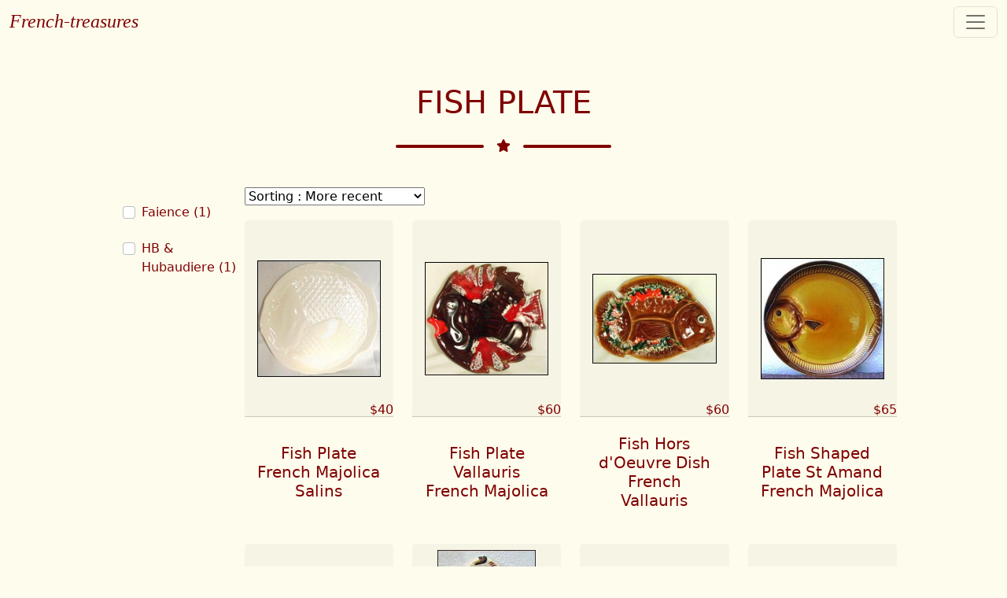

--- FILE ---
content_type: text/html; charset=UTF-8
request_url: https://www.french-treasures.net/fish-plate_43
body_size: 5977
content:
<!DOCTYPE html>
<html lang="fr">
<head>
    <base href="https://www.french-treasures.net">
    <meta charset="utf-8"/>
        		<meta name="robots" content="index, follow">	
	    <meta name="viewport" content="width=device-width, initial-scale=1, shrink-to-fit=no"/>
    <title>Fish Shaped Art Gallery with fish plate server dish fish shaped majolica by French treasures.</title>
    <meta name="description" content="Dinnerware  gallery for fish shaped or depicting fish dinnerware in majolica porcelain ceramic pottery hand painted"/>
            <meta name="Keywords" content="fish plate, fish dish, fish server, vallauris, digoin, limoges, fish shaped, hb, quimper, limoges porcelan, pornic, salins les bains, ar c'halvez, artist, porcelain, stoneware,">
        <meta name="author" content="C&CLejon"/>
    <!-- Favicon-->
    <link rel="icon" type="image/x-icon" href="/images/CoffreLogo.ico"/>
    <!-- Font Awesome icons (free version)-->
    <script src="https://use.fontawesome.com/releases/v6.1.0/js/all.js" crossorigin="anonymous"></script>
    <!-- Google fonts-->
    <link href="https://fonts.googleapis.com/css?family=Montserrat:400,700" rel="stylesheet" type="text/css"/>
    <link href="https://fonts.googleapis.com/css?family=Lato:400,700,400italic,700italic" rel="stylesheet"
          type="text/css"/>
    <!-- Core theme CSS (includes Bootstrap)-->
    <link href="https://cdn.jsdelivr.net/npm/bootstrap@5.2.0/dist/css/bootstrap.min.css" rel="stylesheet">
    <link href="/css/menu.css" rel="stylesheet"/>
    <link href="/css/style.css" rel="stylesheet" type="text/css"/>
    <link href="/css/galery.css" rel="stylesheet" type="text/css"/>
    <link href="/css/search.css" rel="stylesheet" type="text/css"/>
    <!--<link href="https://cdnjs.cloudflare.com/ajax/libs/jquery.bootstrapvalidator/0.5.3/css/bootstrapValidator.min.css" rel="stylesheet"/>-->

</head><body id="page-top" class="french-treasures">
<main>
<nav class="navbar navbar-expand-xxl navbar-light bg-light fixed-top">
    <div class="container-fluid">
        <a class="navbar-brand position-fixed" style="top:4px" href="https://www.french-treasures.net">French-treasures</a>
        <ul class="navbar-nav panier d-block d-xxl-none">
            <li class="nav-item dropdown">
                <a class="nav-link position-fixed" href="/cart"  style="right:150px;top:10px">
                    <i class="fa-light fa-cart-shopping fa-xl"></i>
                    <span class="navbar-badge badge bg-danger panier-compteur" id="panier"></span>
                </a>
            </li>
        </ul>
        <button class="navbar-toggler" type="button" data-bs-toggle="collapse" data-bs-target="#navbarNavDropdown" data-bs-auto-close="outside"
                aria-controls="navbarNavDropdown" aria-expanded="true" aria-label="Toggle navigation" >
            <span class="navbar-toggler-icon"></span>
        </button>
        <div class="collapse navbar-collapse" id="navbarNavDropdown">
            <ul class="navbar-nav  mx-auto">
                <li class="nav-item dropdown">
                    <a class="nav-link dropdown-toggle" href="#" id="navbarDropdown" role="button"
                       data-bs-toggle="dropdown"  aria-expanded="false">
                        Home
                    </a>
                    <ul class="dropdown-menu" aria-labelledby="navbarDropdown">
                        <li><a class="nav-link dropdown-item" href="/about-us">About us</a></li>
                        <li><a class="nav-link dropdown-item" href="/terms-of-sale">Shipping/Sales Conditions</a></li>
                        <!--<li><hr class="dropdown-divider"></li>-->
                        <li><a class="nav-link dropdown-item" href="/contact-us">Contact us</a></li>
                    </ul>
                </li>
                <li class="nav-item"><a class="nav-link" href="asian-art_4">Asian Art</a></li>                                        <li class="nav-item dropdown">
                            <a class="nav-link dropdown-toggle" href="#"
                               data-bs-toggle="dropdown"> Ceramic </a>
                            <ul class="dropdown-menu" aria-labelledby="navbarDropdownMenuLink">
                                <li><a class="dropdown-item" href="asparagus-artichoke_221">Asparagus Artichoke</a></li><li><a class="dropdown-item" href="barber-shaving-bowl_241">Barber Shaving Bowl</a></li><li><a class="dropdown-item" href="earthenware_198">Earthenware</a></li><li><a class="dropdown-item" href="fish-plate_43">Fish Plate</a></li><li><a class="dropdown-item" href="majolica_44">Majolica</a></li><li><a class="dropdown-item" href="palissy-ware_191">Palissy ware</a></li><li><a class="dropdown-item" href="porcelain_8">Porcelain</a></li><li><a class="dropdown-item" href="pottery-stoneware_9">Pottery StoneWare</a></li><li><a class="dropdown-item" href="quimper_7">Quimper</a></li><li><a class="dropdown-item" href="quimper-fouillen_199">Quimper Fouillen</a></li><li><a class="dropdown-item" href="quimper-style_200">Quimper Style</a></li>                            </ul>
                        </li>

                                                            <li class="nav-item dropdown">
                            <a class="nav-link dropdown-toggle" href="#"
                               data-bs-toggle="dropdown"> Collectibles </a>
                            <ul class="dropdown-menu" aria-labelledby="navbarDropdownMenuLink">
                                <li><a class="dropdown-item" href="african-art_219">African Art</a></li><li><a class="dropdown-item" href="animals_179">Animals</a></li><li><a class="dropdown-item" href="apothecary_236">Apothecary</a></li><li><a class="dropdown-item" href="barware_182">BarWare</a></li><li><a class="dropdown-item" href="botanical_189">Botanical</a></li><li><a class="dropdown-item" href="clock_190">Clock</a></li><li><a class="dropdown-item" href="coins-paper-money_235">Coins & Paper Money</a></li><li><a class="dropdown-item" href="fan_178">Fan</a></li><li><a class="dropdown-item" href="instrument_145">Instrument</a></li><li><a class="dropdown-item" href="maritime_148">Maritime</a></li><li><a class="dropdown-item" href="militaria_232">Militaria</a></li><li><a class="dropdown-item" href="miniature-shoe_239">Miniature Shoe</a></li><li><a class="dropdown-item" href="mother-of-pearl_147">Mother of Pearl</a></li><li><a class="dropdown-item" href="objet-de-vertu_211">Objet de vertu</a></li><li><a class="dropdown-item" href="other_149">Other</a></li><li><a class="dropdown-item" href="textile_146">Textile</a></li><li><a class="dropdown-item" href="tobacco_238">Tobacco</a></li><li><a class="dropdown-item" href="walking-cane-stick_180">Walking Cane Stick</a></li>                            </ul>
                        </li>

                                                            <li class="nav-item dropdown">
                            <a class="nav-link dropdown-toggle" href="#"
                               data-bs-toggle="dropdown"> Decorative Arts </a>
                            <ul class="dropdown-menu" aria-labelledby="navbarDropdownMenuLink">
                                <li><a class="dropdown-item" href="metalware_16">MetalWare</a></li><li><a class="dropdown-item" href="pyrography_17">Pyrography</a></li><li><a class="dropdown-item" href="wood-carving_14">Wood Carving</a></li>                            </ul>
                        </li>

                                    <li class="nav-item"><a class="nav-link" href="doll_18">Doll</a></li>                                        <li class="nav-item dropdown">
                            <a class="nav-link dropdown-toggle" href="#"
                               data-bs-toggle="dropdown"> Fine Arts </a>
                            <ul class="dropdown-menu" aria-labelledby="navbarDropdownMenuLink">
                                <li><a class="dropdown-item" href="drawing-watercolor_226">Drawing Watercolor</a></li><li><a class="dropdown-item" href="etching_225">Etching</a></li><li><a class="dropdown-item" href="gallery-g-ballerat_181">Gallery G Ballerat</a></li><li><a class="dropdown-item" href="painting_31">Painting</a></li><li><a class="dropdown-item" href="photography-postcard_237">Photography Postcard</a></li><li><a class="dropdown-item" href="sculpture_32">Sculpture</a></li>                            </ul>
                        </li>

                                                            <li class="nav-item dropdown">
                            <a class="nav-link dropdown-toggle" href="#"
                               data-bs-toggle="dropdown"> Furniture </a>
                            <ul class="dropdown-menu" aria-labelledby="navbarDropdownMenuLink">
                                <li><a class="dropdown-item" href="boxes-shelf_167">Boxes & Shelf</a></li><li><a class="dropdown-item" href="furniture_165">Furniture</a></li><li><a class="dropdown-item" href="lighting_166">Lighting</a></li>                            </ul>
                        </li>

                                                            <li class="nav-item dropdown">
                            <a class="nav-link dropdown-toggle" href="#"
                               data-bs-toggle="dropdown"> Glass </a>
                            <ul class="dropdown-menu" aria-labelledby="navbarDropdownMenuLink">
                                <li><a class="dropdown-item" href="art-glass_183">Art Glass</a></li><li><a class="dropdown-item" href="glassware_184">Glassware</a></li><li><a class="dropdown-item" href="paperweight_185">Paperweight</a></li>                            </ul>
                        </li>

                                                            <li class="nav-item dropdown">
                            <a class="nav-link dropdown-toggle" href="#"
                               data-bs-toggle="dropdown"> Oyster </a>
                            <ul class="dropdown-menu" aria-labelledby="navbarDropdownMenuLink">
                                <li><a class="dropdown-item" href="oyster-plate_41">Oyster plate</a></li><li><a class="dropdown-item" href="oyster-platter_42">Oyster platter</a></li>                            </ul>
                        </li>

                                                            <li class="nav-item dropdown">
                            <a class="nav-link dropdown-toggle" href="#"
                               data-bs-toggle="dropdown"> Religious </a>
                            <ul class="dropdown-menu" aria-labelledby="navbarDropdownMenuLink">
                                <li><a class="dropdown-item" href="altar-church_40">Altar & Church</a></li><li><a class="dropdown-item" href="crucifix_28">Crucifix</a></li><li><a class="dropdown-item" href="other-religious_29">Other Religious</a></li><li><a class="dropdown-item" href="vestment_27">Vestment</a></li>                            </ul>
                        </li>

                                    
                <li class="nav-item  d-none d-lg-block ">
                        <div style="position: relative;width:40px">
                            <form class="content2" action="/search" method="get" onSubmit="return validSearch();">
                                <div class="search">
                                    <input type="search" id="recherche" class="search__input" aria-label="search" name="q"
                                           placeholder="Enter your search" value="">
                                    <button class="search__submit" aria-label="submit search" type="submit">
                                        <i class="fa fa-search"></i>
                                    </button>
                                </div>
                            </form>
                        </div>
                </li>

            </ul>
            <ul class="navbar-nav d-none d-xxl-block ">
                <li class="nav-item dropdown float-start">
                    <a class="nav-link" data-bs-toggle="dropdown" href="#" aria-expanded="true">
                        <i class="fa-solid fa-cart-shopping fa-xl"></i>
                        <span class="navbar-badge badge bg-danger panier-compteur"></span>
                    </a>
                    <div class="dropdown-menu dropdown-menu-lg dropdown-menu-end" style="width:500px;" data-bs-popper="none">
                                                <a href="/cart" class="dropdown-item dropdown-footer text-center">See all the cart</a>
                    </div>
                </li>

            </ul>
        </div>
    </div>
</nav>

<script
        src="https://code.jquery.com/jquery-3.6.1.min.js"
        integrity="sha256-o88AwQnZB+VDvE9tvIXrMQaPlFFSUTR+nldQm1LuPXQ="
        crossorigin="anonymous"></script>
<script>
    function validSearch(){
        //alert($('#search-text').val());
        //alert(document.getElementById('search-text').value);
        console.log($('#recherche').val());
        console.log("valeur " + document.getElementById('recherche').value);
        if(document.getElementById('recherche').value!=''){
            //alert("ici");
            return true;
        }
        else{
            return false;
        }
    }

</script>


    <header class="masthead text-center">
        <div class="container d-flex align-items-center flex-column">
            <!-- Masthead Heading-->
            <h1 class="masthead-heading text-uppercase mb-0">Fish Plate</h1>
            <!-- Icon Divider-->
            <div class="divider-custom divider-light">
                <div class="divider-custom-line"></div>
                <div class="divider-custom-icon">
                    <svg class="svg-inline--fa fa-star" aria-hidden="true" focusable="false" data-prefix="fas"
                         data-icon="star" role="img" xmlns="http://www.w3.org/2000/svg" viewBox="0 0 576 512"
                         data-fa-i2svg="">
                        <path fill="currentColor"
                              d="M381.2 150.3L524.9 171.5C536.8 173.2 546.8 181.6 550.6 193.1C554.4 204.7 551.3 217.3 542.7 225.9L438.5 328.1L463.1 474.7C465.1 486.7 460.2 498.9 450.2 506C440.3 513.1 427.2 514 416.5 508.3L288.1 439.8L159.8 508.3C149 514 135.9 513.1 126 506C116.1 498.9 111.1 486.7 113.2 474.7L137.8 328.1L33.58 225.9C24.97 217.3 21.91 204.7 25.69 193.1C29.46 181.6 39.43 173.2 51.42 171.5L195 150.3L259.4 17.97C264.7 6.954 275.9-.0391 288.1-.0391C300.4-.0391 311.6 6.954 316.9 17.97L381.2 150.3z"></path>
                    </svg><!-- <i class="fas fa-star"></i> Font Awesome fontawesome.com --></div>
                <div class="divider-custom-line"></div>
            </div>
            <!-- Masthead Subheading-->
            <div class="row">
                <div class="col-lg-12">
                    <p class="lead text-center"> </p>
                </div>
            </div>
        </div>
        <!-- About Section Content-->
        </div>
    </header>
    <section class="bg-light">
        <div class="container">
            <form name="form_filtre" id="form_filtre" method="get"
                  action="fish-plate_43">
                <div class="row">
                    <div class="col-md-2">



                        <ul class="nav filtre flex-column">
                            
                                    <li class="nav-item">
                                                                            <div class="form-check">
                                                                                    <input class="form-check-input"
                                                   type="checkbox"                                                    value="230"
                                                   id="filtre-230" class="filtre"
                                                   name="filtre[]">
                                            <label class="form-check-label"
                                                   for="filtre-230">
                                                Faience&nbsp;(1)                                            </label>
                                            </div>
                                            
                                    <li class="nav-item">
                                                                            <div class="form-check">
                                                                                    <input class="form-check-input"
                                                   type="checkbox"                                                    value="212"
                                                   id="filtre-212" class="filtre"
                                                   name="filtre[]">
                                            <label class="form-check-label"
                                                   for="filtre-212">
                                                HB & Hubaudiere&nbsp;(1)                                            </label>
                                            </div>
                                            
                        </ul>
                    </div>
                    <div class="col-md-10">

                        <div class="">
                            <select name="order" id="order">
                                <option value="0" selected="selected" >Sorting : More recent</option>
                                <option value="2"   >Sorting : Ascending price</option>
                                <option value="3"   >Sorting : Decreasing price</option>
                            </select>
                        </div>
                        <div class="row align-items-center h-100 justify-content-center ">
                            
                                <div class="col-md-6 mt-3 col-lg-4 col-xl-3 mx-auto justify-content-center">
                                    <a href="fish-plate_43/fish-plate-french-majolica-salins_453.html" class="card gallery">
                                        <div class="card-header d-flex justify-content-center">
                                                                                        <div style="position:absolute;bottom:0;right:0; height:20px">$40
</div>
                                            <!--
                                        <div class="card-img"
                                             style="height:initial;background-image: url(https://www.french-treasures.net/images/objets/1468.jpg);background-size: contain">
                                        </div>
                                        -->

                                            <img src="https://www.french-treasures.net/images/objets/1468.jpg" alt="Fish Plate French Majolica Salins" title="Fish Plate French Majolica Salins"
                                                 class="img-contain"
                                                 alt="image">
                                        </div>
                                        <div class="card-body d-flex align-items-center justify-content-center">
                                            <h5 class="card-title m-auto text-center">Fish Plate French Majolica Salins</h5>
                                        </div>

                                    </a>
                                </div>


                            
                                <div class="col-md-6 mt-3 col-lg-4 col-xl-3 mx-auto justify-content-center">
                                    <a href="fish-plate_43/fish-plate-vallauris-french-majolica_580.html" class="card gallery">
                                        <div class="card-header d-flex justify-content-center">
                                                                                        <div style="position:absolute;bottom:0;right:0; height:20px">$60
</div>
                                            <!--
                                        <div class="card-img"
                                             style="height:initial;background-image: url(https://www.french-treasures.net/images/objets/2069.jpg);background-size: contain">
                                        </div>
                                        -->

                                            <img src="https://www.french-treasures.net/images/objets/2069.jpg" alt="Fish Plate Vallauris French Majolica" title="Fish Plate Vallauris French Majolica"
                                                 class="img-contain"
                                                 alt="image">
                                        </div>
                                        <div class="card-body d-flex align-items-center justify-content-center">
                                            <h5 class="card-title m-auto text-center">Fish Plate Vallauris  French Majolica</h5>
                                        </div>

                                    </a>
                                </div>


                            
                                <div class="col-md-6 mt-3 col-lg-4 col-xl-3 mx-auto justify-content-center">
                                    <a href="fish-plate_43/fish-hors-d-oeuvre-dish-french-vallauris_619.html" class="card gallery">
                                        <div class="card-header d-flex justify-content-center">
                                                                                        <div style="position:absolute;bottom:0;right:0; height:20px">$60
</div>
                                            <!--
                                        <div class="card-img"
                                             style="height:initial;background-image: url(https://www.french-treasures.net/images/objets/2270.jpg);background-size: contain">
                                        </div>
                                        -->

                                            <img src="https://www.french-treasures.net/images/objets/2270.jpg" alt="Dish French  Vallauris" title="Dish French  Vallauris"
                                                 class="img-contain"
                                                 alt="image">
                                        </div>
                                        <div class="card-body d-flex align-items-center justify-content-center">
                                            <h5 class="card-title m-auto text-center">Fish Hors d'Oeuvre Dish French Vallauris</h5>
                                        </div>

                                    </a>
                                </div>


                            
                                <div class="col-md-6 mt-3 col-lg-4 col-xl-3 mx-auto justify-content-center">
                                    <a href="fish-plate_43/fish-shaped-plate-st-amand-french-majolica_1256.html" class="card gallery">
                                        <div class="card-header d-flex justify-content-center">
                                                                                        <div style="position:absolute;bottom:0;right:0; height:20px">$65
</div>
                                            <!--
                                        <div class="card-img"
                                             style="height:initial;background-image: url(https://www.french-treasures.net/images/objets/6163.jpg);background-size: contain">
                                        </div>
                                        -->

                                            <img src="https://www.french-treasures.net/images/objets/6163.jpg" alt="Fish Shaped Plate St Amand French Majolica" title="Fish Shaped Plate St Amand French Majolica"
                                                 class="img-contain"
                                                 alt="image">
                                        </div>
                                        <div class="card-body d-flex align-items-center justify-content-center">
                                            <h5 class="card-title m-auto text-center">Fish Shaped Plate St Amand French Majolica</h5>
                                        </div>

                                    </a>
                                </div>


                            
                                <div class="col-md-6 mt-3 col-lg-4 col-xl-3 mx-auto justify-content-center">
                                    <a href="fish-plate_43/fish-plate-limoges-porcelain-reva_450.html" class="card gallery">
                                        <div class="card-header d-flex justify-content-center">
                                                                                        <div style="position:absolute;bottom:0;right:0; height:20px">$45
</div>
                                            <!--
                                        <div class="card-img"
                                             style="height:initial;background-image: url(https://www.french-treasures.net/images/objets/1454.jpg);background-size: contain">
                                        </div>
                                        -->

                                            <img src="https://www.french-treasures.net/images/objets/1454.jpg" alt="Fish Plate Limoges Porcelain" title="Fish Plate Limoges Porcelain"
                                                 class="img-contain"
                                                 alt="image">
                                        </div>
                                        <div class="card-body d-flex align-items-center justify-content-center">
                                            <h5 class="card-title m-auto text-center">Fish Plate  Limoges Porcelain Reva</h5>
                                        </div>

                                    </a>
                                </div>


                            
                                <div class="col-md-6 mt-3 col-lg-4 col-xl-3 mx-auto justify-content-center">
                                    <a href="fish-plate_43/fish-shaped-server-master-dish-hb-quimper_1348.html" class="card gallery">
                                        <div class="card-header d-flex justify-content-center">
                                                                                        <div style="position:absolute;bottom:0;right:0; height:20px">$70
</div>
                                            <!--
                                        <div class="card-img"
                                             style="height:initial;background-image: url(https://www.french-treasures.net/images/objets/6730.jpg);background-size: contain">
                                        </div>
                                        -->

                                            <img src="https://www.french-treasures.net/images/objets/6730.jpg" alt="Fish Server HB Quimper" title="Fish Server HB Quimper"
                                                 class="img-contain"
                                                 alt="image">
                                        </div>
                                        <div class="card-body d-flex align-items-center justify-content-center">
                                            <h5 class="card-title m-auto text-center">Fish Shaped Server Master Dish HB  Quimper</h5>
                                        </div>

                                    </a>
                                </div>


                            
                                <div class="col-md-6 mt-3 col-lg-4 col-xl-3 mx-auto justify-content-center">
                                    <a href="fish-plate_43/large-fish-shaped-master-dish-st-amand-french-majolica_1255.html" class="card gallery">
                                        <div class="card-header d-flex justify-content-center">
                                                                                        <div style="position:absolute;bottom:0;right:0; height:20px">$85
</div>
                                            <!--
                                        <div class="card-img"
                                             style="height:initial;background-image: url(https://www.french-treasures.net/images/objets/6157.jpg);background-size: contain">
                                        </div>
                                        -->

                                            <img src="https://www.french-treasures.net/images/objets/6157.jpg" alt="Large Fish Shaped Master Dish St Amand French Majolica" title="Large Fish Shaped Master Dish St Amand French Majolica"
                                                 class="img-contain"
                                                 alt="image">
                                        </div>
                                        <div class="card-body d-flex align-items-center justify-content-center">
                                            <h5 class="card-title m-auto text-center">Large Fish Shaped Master Dish St Amand French Majolica</h5>
                                        </div>

                                    </a>
                                </div>


                            
                                <div class="col-md-6 mt-3 col-lg-4 col-xl-3 mx-auto justify-content-center">
                                    <a href="fish-plate_43/fish-shaped-sauce-boat-hb-quimper_1257.html" class="card gallery">
                                        <div class="card-header d-flex justify-content-center">
                                                                                        <div style="position:absolute;bottom:0;right:0; height:20px">$120
</div>
                                            <!--
                                        <div class="card-img"
                                             style="height:initial;background-image: url(https://www.french-treasures.net/images/objets/6168.jpg);background-size: contain">
                                        </div>
                                        -->

                                            <img src="https://www.french-treasures.net/images/objets/6168.jpg" alt="Fish Shaped Sauce Boat HB Quimper" title="Fish Shaped Sauce Boat HB Quimper"
                                                 class="img-contain"
                                                 alt="image">
                                        </div>
                                        <div class="card-body d-flex align-items-center justify-content-center">
                                            <h5 class="card-title m-auto text-center">Fish Shaped Sauce Boat HB Quimper</h5>
                                        </div>

                                    </a>
                                </div>


                            
                                <div class="col-md-6 mt-3 col-lg-4 col-xl-3 mx-auto justify-content-center">
                                    <a href="fish-plate_43/mackerel-fish-plate-proceram-french_617.html" class="card gallery">
                                        <div class="card-header d-flex justify-content-center">
                                                                                        <div style="position:absolute;bottom:0;right:0; height:20px">$35
</div>
                                            <!--
                                        <div class="card-img"
                                             style="height:initial;background-image: url(https://www.french-treasures.net/images/objets/2260.jpg);background-size: contain">
                                        </div>
                                        -->

                                            <img src="https://www.french-treasures.net/images/objets/2260.jpg" alt="Mackerel Fish Plate Proceram French" title="Mackerel Fish Plate Proceram French"
                                                 class="img-contain"
                                                 alt="image">
                                        </div>
                                        <div class="card-body d-flex align-items-center justify-content-center">
                                            <h5 class="card-title m-auto text-center">Mackerel Fish Plate Proceram French</h5>
                                        </div>

                                    </a>
                                </div>


                            
                                <div class="col-md-6 mt-3 col-lg-4 col-xl-3 mx-auto justify-content-center">
                                    <a href="fish-plate_43/paul-comolera-pike-plate-limoges-france-1855_618.html" class="card gallery">
                                        <div class="card-header d-flex justify-content-center">
                                                                                        <div style="position:absolute;bottom:0;right:0; height:20px">$120
</div>
                                            <!--
                                        <div class="card-img"
                                             style="height:initial;background-image: url(https://www.french-treasures.net/images/objets/2265.jpg);background-size: contain">
                                        </div>
                                        -->

                                            <img src="https://www.french-treasures.net/images/objets/2265.jpg" alt="Paul Comolera Pike Plate Limoges France 1855" title="Paul Comolera Pike Plate Limoges France 1855"
                                                 class="img-contain"
                                                 alt="image">
                                        </div>
                                        <div class="card-body d-flex align-items-center justify-content-center">
                                            <h5 class="card-title m-auto text-center">Paul Comolera Pike Plate Limoges France 1855</h5>
                                        </div>

                                    </a>
                                </div>


                            
                                <div class="col-md-6 mt-3 col-lg-4 col-xl-3 mx-auto justify-content-center">
                                    <a href="fish-plate_43/large-fish-shaped-dish-faience-st-jean-bretagne-quimper_5522.html" class="card gallery">
                                        <div class="card-header d-flex justify-content-center">
                                                                                        <div style="position:absolute;bottom:0;right:0; height:20px">$95
</div>
                                            <!--
                                        <div class="card-img"
                                             style="height:initial;background-image: url(https://www.french-treasures.net/images/objets/36307.jpg);background-size: contain">
                                        </div>
                                        -->

                                            <img src="https://www.french-treasures.net/images/objets/36307.jpg" alt="Large Fih Shaped Dish Faience St Jean Bretagne Quimper" title="Large Fih Shaped Dish Faience St Jean Bretagne Quimper"
                                                 class="img-contain"
                                                 alt="image">
                                        </div>
                                        <div class="card-body d-flex align-items-center justify-content-center">
                                            <h5 class="card-title m-auto text-center">Large Fish Shaped Dish Faience St Jean Bretagne Quimper</h5>
                                        </div>

                                    </a>
                                </div>


                            
                                <div class="col-md-6 mt-3 col-lg-4 col-xl-3 mx-auto justify-content-center">
                                    <a href="fish-plate_43/hand-painted-faience-fish-shaped-tidy-small-dish-a-caffin-pornichet_10088.html" class="card gallery">
                                        <div class="card-header d-flex justify-content-center">
                                                                                        <div style="position:absolute;bottom:0;right:0; height:20px">$70
</div>
                                            <!--
                                        <div class="card-img"
                                             style="height:initial;background-image: url(https://www.french-treasures.net/images/objets/72914.jpg);background-size: contain">
                                        </div>
                                        -->

                                            <img src="https://www.french-treasures.net/images/objets/72914.jpg" alt="" title=""
                                                 class="img-contain"
                                                 alt="image">
                                        </div>
                                        <div class="card-body d-flex align-items-center justify-content-center">
                                            <h5 class="card-title m-auto text-center">Hand Painted Faience Fish Shaped Tidy Small Dish A Caffin Pornichet</h5>
                                        </div>

                                    </a>
                                </div>


                            
                                <div class="col-md-6 mt-3 col-lg-4 col-xl-3 mx-auto justify-content-center">
                                    <a href="fish-plate_43/pike-french-limoges-hand-painted-scalloped-plate-gilt_5576.html" class="card gallery">
                                        <div class="card-header d-flex justify-content-center">
                                                                                        <div style="position:absolute;bottom:0;right:0; height:20px">$160
</div>
                                            <!--
                                        <div class="card-img"
                                             style="height:initial;background-image: url(https://www.french-treasures.net/images/objets/36607.jpg);background-size: contain">
                                        </div>
                                        -->

                                            <img src="https://www.french-treasures.net/images/objets/36607.jpg" alt="Pike French Limoges Hand Painted Scalloped Plate Gilt" title="Pike French Limoges Hand Painted Scalloped Plate Gilt"
                                                 class="img-contain"
                                                 alt="image">
                                        </div>
                                        <div class="card-body d-flex align-items-center justify-content-center">
                                            <h5 class="card-title m-auto text-center">Pike French Limoges Hand Painted Scalloped Plate Gilt</h5>
                                        </div>

                                    </a>
                                </div>


                            
                                <div class="col-md-6 mt-3 col-lg-4 col-xl-3 mx-auto justify-content-center">
                                    <a href="fish-plate_43/rainbow-trout-limoges-hand-painted-scalloped-plate-gilt_5577.html" class="card gallery">
                                        <div class="card-header d-flex justify-content-center">
                                                                                        <div style="position:absolute;bottom:0;right:0; height:20px">$120
</div>
                                            <!--
                                        <div class="card-img"
                                             style="height:initial;background-image: url(https://www.french-treasures.net/images/objets/36614.jpg);background-size: contain">
                                        </div>
                                        -->

                                            <img src="https://www.french-treasures.net/images/objets/36614.jpg" alt="Rainbow Trout Limoges Hand Painted Scalloped Plate Gilt" title="Rainbow Trout Limoges Hand Painted Scalloped Plate Gilt"
                                                 class="img-contain"
                                                 alt="image">
                                        </div>
                                        <div class="card-body d-flex align-items-center justify-content-center">
                                            <h5 class="card-title m-auto text-center">Rainbow Trout Limoges Hand Painted Scalloped Plate Gilt</h5>
                                        </div>

                                    </a>
                                </div>


                            
                                <div class="col-md-6 mt-3 col-lg-4 col-xl-3 mx-auto justify-content-center">
                                    <a href="fish-plate_43/henriot-fish-shaped-little-breton-plate-corbeille-quimper_5847.html" class="card gallery">
                                        <div class="card-header d-flex justify-content-center">
                                                                                        <div style="position:absolute;bottom:0;right:0; height:20px">$85
</div>
                                            <!--
                                        <div class="card-img"
                                             style="height:initial;background-image: url(https://www.french-treasures.net/images/objets/38325.jpg);background-size: contain">
                                        </div>
                                        -->

                                            <img src="https://www.french-treasures.net/images/objets/38325.jpg" alt="Henriot Fish Shaped Little Breton Plate Corbeille Quimper 1930" title="Henriot Fish Shaped Little Breton Plate Corbeille Quimper 1930"
                                                 class="img-contain"
                                                 alt="image">
                                        </div>
                                        <div class="card-body d-flex align-items-center justify-content-center">
                                            <h5 class="card-title m-auto text-center">Henriot Fish Shaped Little Breton Plate Corbeille Quimper</h5>
                                        </div>

                                    </a>
                                </div>


                            
                                <div class="col-md-6 mt-3 col-lg-4 col-xl-3 mx-auto justify-content-center">
                                    <a href="fish-plate_43/henriot-fish-shaped-little-breton-plate-corbeille-quimper-1930_5849.html" class="card gallery">
                                        <div class="card-header d-flex justify-content-center">
                                                                                        <div style="position:absolute;bottom:0;right:0; height:20px">$85
</div>
                                            <!--
                                        <div class="card-img"
                                             style="height:initial;background-image: url(https://www.french-treasures.net/images/objets/38339.jpg);background-size: contain">
                                        </div>
                                        -->

                                            <img src="https://www.french-treasures.net/images/objets/38339.jpg" alt="Henriot Fish Shaped Little Breton Plate Corbeille Quimper" title="Henriot Fish Shaped Little Breton Plate Corbeille Quimper"
                                                 class="img-contain"
                                                 alt="image">
                                        </div>
                                        <div class="card-body d-flex align-items-center justify-content-center">
                                            <h5 class="card-title m-auto text-center">Henriot Fish Shaped Little Breton Plate Corbeille Quimper 1930</h5>
                                        </div>

                                    </a>
                                </div>


                            
                                <div class="col-md-6 mt-3 col-lg-4 col-xl-3 mx-auto justify-content-center">
                                    <a href="fish-plate_43/monaco-ceramic-ceraflor-crackeled-fish-plate-1950_5851.html" class="card gallery">
                                        <div class="card-header d-flex justify-content-center">
                                                                                        <div style="position:absolute;bottom:0;right:0; height:20px">$85
</div>
                                            <!--
                                        <div class="card-img"
                                             style="height:initial;background-image: url(https://www.french-treasures.net/images/objets/38367.jpg);background-size: contain">
                                        </div>
                                        -->

                                            <img src="https://www.french-treasures.net/images/objets/38367.jpg" alt="Monaco Ceramic Ceraflor Crackeled Fish Plate 1950" title="Monaco Ceramic Ceraflor Crackeled Fish Plate 1950"
                                                 class="img-contain"
                                                 alt="image">
                                        </div>
                                        <div class="card-body d-flex align-items-center justify-content-center">
                                            <h5 class="card-title m-auto text-center">Monaco Ceramic Ceraflor Crackeled Fish Plate 1950</h5>
                                        </div>

                                    </a>
                                </div>


                            
                                <div class="col-md-6 mt-3 col-lg-4 col-xl-3 mx-auto justify-content-center">
                                    <a href="fish-plate_43/henriot-fish-shaped-plate-quimper-france-1950_6651.html" class="card gallery">
                                        <div class="card-header d-flex justify-content-center">
                                                                                        <div style="position:absolute;bottom:0;right:0; height:20px">$85
</div>
                                            <!--
                                        <div class="card-img"
                                             style="height:initial;background-image: url(https://www.french-treasures.net/images/objets/44061.jpg);background-size: contain">
                                        </div>
                                        -->

                                            <img src="https://www.french-treasures.net/images/objets/44061.jpg" alt="Vintage Henriot Fish Shaped Plate Quimper France 1950" title="Vintage Henriot Fish Shaped Plate Quimper France 1950"
                                                 class="img-contain"
                                                 alt="image">
                                        </div>
                                        <div class="card-body d-flex align-items-center justify-content-center">
                                            <h5 class="card-title m-auto text-center">Henriot Fish Shaped Plate Quimper France 1950</h5>
                                        </div>

                                    </a>
                                </div>


                            
                                <div class="col-md-6 mt-3 col-lg-4 col-xl-3 mx-auto justify-content-center">
                                    <a href="fish-plate_43/faience-fish-shaped-plate-digoin-sarreguemines-1910_7509.html" class="card gallery">
                                        <div class="card-header d-flex justify-content-center">
                                                                                        <div style="position:absolute;bottom:0;right:0; height:20px">$45
</div>
                                            <!--
                                        <div class="card-img"
                                             style="height:initial;background-image: url(https://www.french-treasures.net/images/objets/50713.jpg);background-size: contain">
                                        </div>
                                        -->

                                            <img src="https://www.french-treasures.net/images/objets/50713.jpg" alt="Faience Fish Shaped Plate Digoin Sarreguemines 1910" title="Faience Fish Shaped Plate Digoin Sarreguemines 1910"
                                                 class="img-contain"
                                                 alt="image">
                                        </div>
                                        <div class="card-body d-flex align-items-center justify-content-center">
                                            <h5 class="card-title m-auto text-center">Faience Fish Shaped Plate Digoin Sarreguemines 1910</h5>
                                        </div>

                                    </a>
                                </div>


                            
                                <div class="col-md-6 mt-3 col-lg-4 col-xl-3 mx-auto justify-content-center">
                                    <a href="fish-plate_43/quimper-henriot-fish-shaped-plate-corbeille-french-faience-b_8368.html" class="card gallery">
                                        <div class="card-header d-flex justify-content-center">
                                                                                        <div style="position:absolute;bottom:0;right:0; height:20px">$75
</div>
                                            <!--
                                        <div class="card-img"
                                             style="height:initial;background-image: url(https://www.french-treasures.net/images/objets/57441.jpg);background-size: contain">
                                        </div>
                                        -->

                                            <img src="https://www.french-treasures.net/images/objets/57441.jpg" alt="QUIMPER HENRIOT Fish Shaped Plate Corbeille French Faience B" title="QUIMPER HENRIOT Fish Shaped Plate Corbeille French Faience B"
                                                 class="img-contain"
                                                 alt="image">
                                        </div>
                                        <div class="card-body d-flex align-items-center justify-content-center">
                                            <h5 class="card-title m-auto text-center">QUIMPER HENRIOT Fish Shaped Plate Corbeille French Faience B</h5>
                                        </div>

                                    </a>
                                </div>


                                                    </div>
                    </div>
                </div>
            </form>

        </div>
                    <div style="margin-top:60px">

                                <nav aria-label="Page navigation example mt-5">
                    <ul class="pagination justify-content-center">
                        <li class="page-item disabled">
                            <a class="page-link"
                               href="#">Previous</a>
                        </li>
                                                    <li class="page-item active">
                                                                <a class="page-link" href="fish-plate_43"> 1 </a>
                                
                            </li>
                                                    <li class="page-item  d-none d-lg-block">
                                                                <a class="page-link" href="fish-plate_43/2"> 2 </a>
                                
                            </li>
                                                <li class="page-item ">
                            <a class="page-link"
                               href="fish-plate_43/2">Next</a>
                        </li>
                    </ul>
                </nav>
            </div>
                <!---------->

    </section>
    <script type="text/javascript">
        $(function () {
            $('.form-check-input,#order').on('change', function () {
                $('#form_filtre').submit();
            });
        })
        ;
    </script>
</main>
<!-- Footer -->
<footer class="bg-french-treasures text-center">
    <!-- Grid container -->
    <div class="container p-2">
        <!-- Section: Social media -->
        <section class="mb-0">
            <!-- Facebook -->
            <a class="btn btn-outline-light btn-floating m-1"  href="https://www.facebook.com/sharer.php?u=https%3A%2F%2Fwww.french-treasures.net%2F%2Ffish-plate_43" target="_blank" role="button"
            ><i class="fab fa-facebook-f"></i
                ></a>

            <!-- Twitter -->
            <a class="btn btn-outline-light btn-floating m-1"    href="https://twitter.com/share?url=https%3A%2F%2Fwww.french-treasures.net%2F%2Ffish-plate_43&text=&via=&hashtags=" role="button"
            ><i class="fab fa-twitter"></i
                ></a>


            <!-- Linkedin -->
            <a class="btn btn-outline-light btn-floating m-1"   href="https://www.linkedin.com/shareArticle?url=https%3A%2F%2Fwww.french-treasures.net%2F%2Ffish-plate_43&title=" role="button"
            ><i class="fab fa-linkedin-in"></i
                ></a>

            <!-- Pinteresy -->
            <a class="btn btn-outline-light btn-floating m-1"   href="https://pinterest.com/pin/create/bookmarklet/?media=&url=https%3A%2F%2Fwww.french-treasures.net%2F%2Ffish-plate_43&is_video=false&description=" role="button"
            ><i class="fab fa-pinterest"></i
                ></a>
        </section>
        <!-- Section: Social media -->

        <!-- Section: Form -->


    <!-- Copyright -->
    <div class="text-center p-1" style="">
        All content, design and layout are Copyright © 2022 French-treasures All Rights Reserved.
    </div>
    <!-- Copyright -->
    <!--script src="https://cdn.jsdelivr.net/npm/bootstrap@5.2.0/dist/js/bootstrap.min.js"></script>-->
    <script src="https://cdn.jsdelivr.net/npm/bootstrap@5.2.0/dist/js/bootstrap.bundle.min.js"></script>
</footer>
<!-- Google tag (gtag.js) -->
<script async src="https://www.googletagmanager.com/gtag/js?id=G-V6NR0KZT13"></script>
<script>
    window.dataLayer = window.dataLayer || [];
    function gtag(){dataLayer.push(arguments);}
    gtag('js', new Date());

    gtag('config', 'G-V6NR0KZT13');
</script>
</body>

</html>

--- FILE ---
content_type: text/css
request_url: https://www.french-treasures.net/css/menu.css
body_size: 513
content:
/* style */
.poulbenn {
    background-color: #fefced;
}

.french-treasures {
    background-color: #fefced;
}

.french-treasures .nav-link, .french-treasures .dropdown-item {
    color: #800000 !important;
}

.poulbenn .nav-link, .poulbenn .dropdown-item {
    color: #04047C !important;
}

.french-treasures .dropdown-menu a:hover, .french-treasures .dropdown a:hover {
    color: #fefced !important;
    background-color: #800000;
!important;
}

.poulbenn .dropdown-menu a:hover, .poulbenn .dropdown a:hover {
    color: #fefced !important;
    background-color: #04047C;
!important;
}

/*
brand
 */
.navbar-brand {
    font-size: x-large;
    font-style: italic;
    text-decoration: none;
    font-family: Verdana;
}

.french-treasures .navbar-brand {
    color: #800000 !important;
}

.poulbenn .navbar-brand {
    color: #04047C !important;
}


/*
.navbar-dark .navbar-nav .nav-link {
    color: rgba(128, 0, 0, 1) !important;
}
.dropdown-item {
    color: rgba(128, 0, 0, 1) !important;
}

navbar-dark .navbar-nav .nav-link:focus, .navbar-dark .navbar-nav .nav-link:hover, navbar-dark .navbar-nav .nav-link:active {
    background-color: #800000;
    color: rgba(254, 245, 226, 1) !important;
}
navbar-dark .navbar-nav .nav-link.show,navbar-dark .navbar-nav .nav-link:focus{
    color: black !important;
}
*/


/*
.navbar-dark .navbar-toggler {
     color: rgba(254, 245, 226, .1);
     background-color: rgba(128, 0, 0, .55);
}


.nav-link:hover {
    background-color: #800000;
    color: #fef5e2 !important;
}


*/


/* ============ desktop view avant 992px============ */
@media all and (min-width: 1360px) {
    .dropdown-menu li {
        position: relative;
    }

    .nav-item .submenu {
        display: none;
        position: absolute;
        left: 100%;
        top: -7px;
    }

    .nav-item .submenu-left {
        right: 100%;
        left: auto;
    }

    .dropdown-menu > li:hover {
        background-color: #f1f1f1
    }

    .dropdown-menu > li:hover > .submenu {
        display: block;
    }
}

@media (min-width: 1400px) {
    #navbarNavDropdown {
        margin-left: 96px;
    }
}

/* ============ desktop view .end// ============ */

/* ============ small devices 991 ============ */
@media (max-width: 1359px) {
    .dropdown-menu .dropdown-menu {
        margin-left: 0.7rem;
        margin-right: 0.7rem;
        margin-bottom: .5rem;
    }
}



--- FILE ---
content_type: text/css
request_url: https://www.french-treasures.net/css/search.css
body_size: 437
content:
*, *::before, *::after {
	box-sizing: border-box;
}

:root {
	--clr-primary: #ee6352;
	--clr-body: #333;
	--clr-bg: #ddd;
}


.content2 {
	background: #FEF5E2;
	width: 500px;
	box-shadow: 0 0 3em rgba(0,0,0,.15);
	position: absolute;
	right:0;
}

.search {
	--size: 40px;
	display: flex;
	border-radius: 100px;
	overflow: hidden;
	font-size: 1.25em;
	position: absolute;
	right:0;
	width: var(--size);
	height: var(--size);
// margin-left: auto;
	transition: width 450ms cubic-bezier(0.18, 0.89, 0.32, 1.28);
	padding: 3px;
    background-color:#fefced;
}


.search__input {
	border: 0;
	padding: .25em 1em;
	flex-grow: 1;
	outline: 0;
	z-index: 3;
	position: absolute;
	top: 0;
	bottom: 0;
	left: 0;
	width: 100%;
	background: transparent;
	opacity: 1;
	cursor: pointer;
}
.search__input:focus{
	z-index:1;
}
.search__submit {
	font-size: 1.5rem;
	margin-left: auto;
	background: 0;
	border: 0;
	z-index:2;
	cursor: pointer;
	border-radius: 50%;
	transition: background 200ms ease-out;
	width: calc(var(--size) - 10px);
	height: calc(var(--size) - 10px);
	color: var(--clr-body);
}

.search:focus-within {
/ / box-shadow: 0 0 5 px var(--clr-primary);
	width: 100%;
	z-index: 2;
	background-color:white;
}

.search__input {
	opacity: 1;
	cursor: initial;
	width: calc(100% - var(--size));
}
.search__input:focus-within + .search__submit{
	
}


